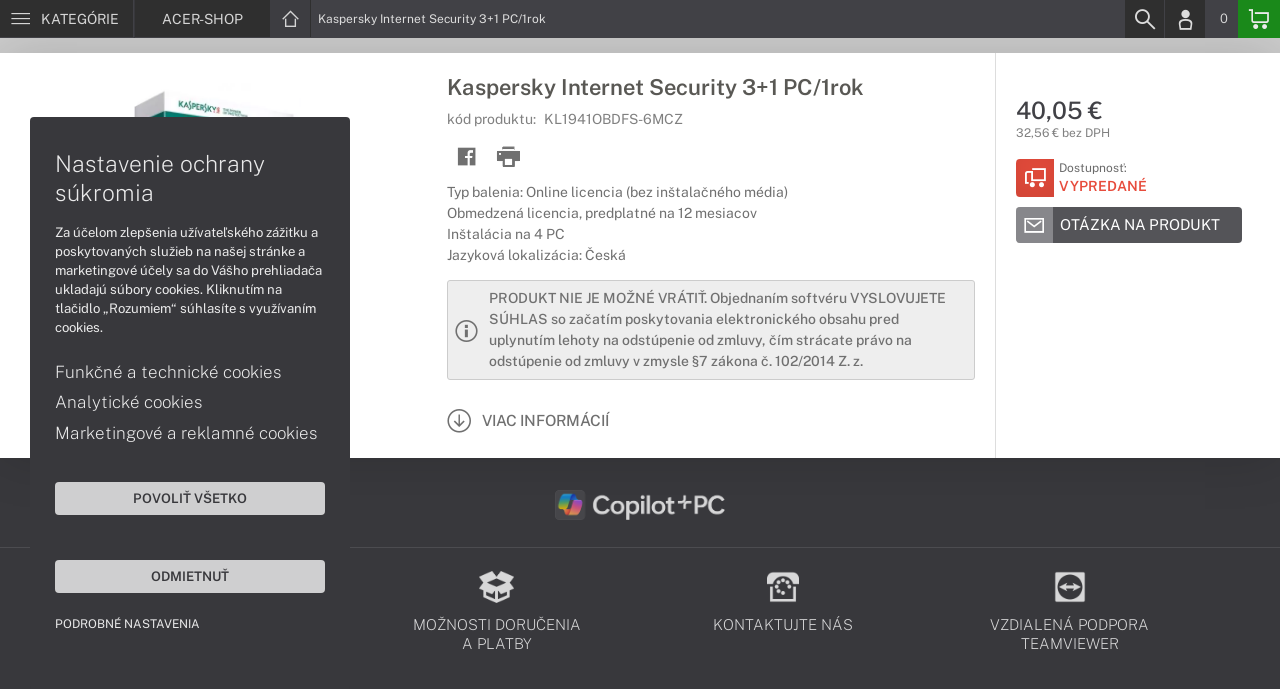

--- FILE ---
content_type: text/html; charset=UTF-8
request_url: https://www.acer-shop.sk/produkty/kaspersky-internet-security-31-pc1rok-kl1941obdfs-6mcz
body_size: 5007
content:
<!DOCTYPE html>
<html lang="sk">
<head>
    <meta charset="UTF-8">
    <meta http-equiv="X-UA-Compatible" content="IE=edge">    
    <meta name="viewport" content="width=device-width, initial-scale=1.0">
    <meta name="csrf-param" content="_csrf">
<meta name="csrf-token" content="6_flMAKDUlWpvGuU7ujQN6UE96_qxzf-8fXoHnT04qmzkYR_NukTB8uKDeTbn7F81X7BwoeWZpqzs4ZPQay46g==">
    <link rel="icon" type="image/x-icon" href="https://img.acer-shop.sk/2016/04/16648-acer-favicon.png">
    <title>Kaspersky Internet Security 3+1 PC/1rok (KL1941OBDFS-6MCZ) | ACER-SHOP.SK</title>
    <link href="/css/font.css" rel="stylesheet">
    <meta name="description" content="Typ balenia: Online licencia (bez inštalačného média), Obmedzená licencia, predplatné na 12 mesiacov, Inštalácia na 4 PC , Jazyková lokalizácia: Česká,  PRODUKT NIE JE MOŽNÉ VRÁTIŤ. Objednaním softvéru VYSLOVUJETE SÚHLAS so začatím poskytovania elektronic">
<meta name="keywords" content="Kaspersky, Internet Security 3+1 PC/1rok, KL1941OBDFS-6MCZ">
<meta name="google-site-verification" content="LM-_yx8YjMt_t7Yl2jEPmgLWy2BitCi0IfO7FoAWSRI">
<meta property="og:admins" content="1438818339">
<meta property="og:description" content="Typ balenia: Online licencia (bez inštalačného média), Obmedzená licencia, predplatné na 12 mesiacov, Inštalácia na 4 PC , Jazyková lokalizácia: Česká,  PRODUKT NIE JE MOŽNÉ VRÁTIŤ. Objednaním softvéru VYSLOVUJETE SÚHLAS so začatím poskytovania elektronic">
<meta property="og:email" content="obchod@cmcdata.sk">
<meta property="og:image" content="https://img.acer-shop.sk/2016/09/24665-kl1941obbfr-6mcz_01.jpg">
<meta property="og:phone_number" content="0905468328">
<meta property="og:site_name" content="Kaspersky Internet Security 3+1 PC/1rok (KL1941OBDFS-6MCZ)">
<meta property="og:updated_time" content="1769914621">
<meta property="og:title" content="Kaspersky Internet Security 3+1 PC/1rok (KL1941OBDFS-6MCZ)">
<meta property="og:url" content="https://www.acer-shop.sk/produkty/kaspersky-internet-security-31-pc1rok-kl1941obdfs-6mcz">
<meta name="twitter:card" content="summary">
<meta name="twitter:description" content="Typ balenia: Online licencia (bez inštalačného média), Obmedzená licencia, predplatné na 12 mesiacov, Inštalácia na 4 PC , Jazyková lokalizácia: Česká,  PRODUKT NIE JE MOŽNÉ VRÁTIŤ. Objednaním softvéru VYSLOVUJETE SÚHLAS so začatím poskytovania elektronic">
<meta name="twitter:image" content="https://img.acer-shop.sk/2016/09/24665-kl1941obbfr-6mcz_01.jpg">
<meta name="twitter:title" content="Kaspersky Internet Security 3+1 PC/1rok (KL1941OBDFS-6MCZ)">
<meta name="twitter:url" content="https://acer-shop.sk">
<link href="/assets/style.min.css" rel="stylesheet">
<link href="/assets/product.min.css" rel="stylesheet">
<link href="/assets/productGrid.min.css" rel="stylesheet">
<link href="/assets/commonArticles.min.css" rel="stylesheet">
<link href="/assets/projectArticles.min.css" rel="stylesheet">
<link href="/assets/similarWidget.min.css" rel="stylesheet">
<link href="/assets/project.min.css" rel="stylesheet">
<link href="/assets/common.min.css" rel="stylesheet">


<!-- Google tag (gtag.js) -->
<script async src="https://www.googletagmanager.com/gtag/js?id=G-4LJ9VB7BF4"></script>
<script>
  window.dataLayer = window.dataLayer || [];
  function gtag(){dataLayer.push(arguments);}
  gtag('js', new Date());

  gtag('config', 'G-4LJ9VB7BF4');
</script>

<!-- Global site tag (gtag.js) - Google Analytics -->
<script async src="https://www.googletagmanager.com/gtag/js?id=UA-148618946-1"></script>
<script>
  window.dataLayer = window.dataLayer || [];
  function gtag(){dataLayer.push(arguments);}
  gtag('js', new Date());

  gtag('config', 'UA-148618946-1');
</script>

<!-- Global site tag (gtag.js) - Google Ads: 937666893 -->
<script async src="https://www.googletagmanager.com/gtag/js?id=AW-937666893"></script>
<script>
  window.dataLayer = window.dataLayer || [];
  function gtag(){dataLayer.push(arguments);}
  gtag('js', new Date());

  gtag('config', 'AW-937666893');
</script>
<!-- Google Tag Manager -->
<script>(function(w,d,s,l,i){w[l]=w[l]||[];w[l].push({'gtm.start':
new Date().getTime(),event:'gtm.js'});var f=d.getElementsByTagName(s)[0],
j=d.createElement(s),dl=l!='dataLayer'?'&l='+l:'';j.async=true;j.src=
'https://www.googletagmanager.com/gtm.js?id='+i+dl;f.parentNode.insertBefore(j,f);
})(window,document,'script','dataLayer','GTM-WKSNN95');</script>
<!-- End Google Tag Manager -->

<script> gtag('consent', 'default', {'ad_storage': 'denied','analytics_storage': 'denied','ad_user_data':'denied','ad_personalization':'denied'}); </script>    <!--[if IE]>
    <script src="https://cdnjs.cloudflare.com/ajax/libs/html5shiv/3.7.3/html5shiv.min.js"></script>
    <![endif]-->
</head>
<body id="product-basic-page" class="product-main acer-shop" >
<noscript><div id="no-javascript"><div id="no-javascriptIntro"><h1>Musíte zmeniť nastavenie vášho prehliadača</h1>

<p>Stránka vyžaduje mať zaputý <strong>JavaScript</strong>. Všetky moderné prehliadače podporujú JavaScript. Bez zapnutého JavaScriptu niektoré funkcie stránky nebudú správne fungovať. Pozrite si: <a href="http://www.google.com/support/bin/answer.py?answer=23852">Ako povoliť JavaScript vo vašom prehliadači</a>.</p></div></div></noscript>
<div id="wrapper">
    
        
     <div id="headerBar">
        <div class="container clearfix">
            <div class="row">
            <ul class="menuCategoryBar">
                <li class="ax-mainMenu itemBarMenu"><a href="javascript:void(0);" class="linkMenu" aria-label="Menu" rel="nofollow"><span class="iconic"></span> <span>Kategórie</span></a></li>
            </ul><!-- /.menuSearchBar -->
            
            <ul id="breadcrumbsMenu" class="breadcrumbs breadcrumbs clearfix"><li><div class="logoSite"><a href="https://www.acer-shop.sk" ><span class="icon icon-home"></span><span>ACER-SHOP</span></a></div></li><li class="hidden-xs"><span class="onlyText">Kaspersky Internet Security 3+1 PC/1rok</span></li></ul>
            <ul class="menuUserBar">
                               
                                <li class="ax-searchbar itemBarMenu"><a href="/search" aria-label="Search" rel="nofollow" class="linkSearch"><span class="iconic"></span></a></li>
                                
                                <li class="userProfile clearfix ">
                                            <a href="/login" class="userIcon" aria-label="Login" rel="nofollow"><span class="iconic"></span></a>
                                        </li>
                                
                                

                                
                <li class="userCurrency hidden-sm hidden-xs">
                    <span class="currency"></span>
                                            <span class="price ax-basketTotal">0</span>
                </li>
                
                <li class="userBasket clearfix">
                    <a href="/checkout/basket" class="basket" aria-label="Basket" rel="nofollow" title="0150"><span class="iconic"></span> 
                                            </a>
                                    </li>
                            </ul>
            </div> <!-- /.row -->
        </div><!-- /.container -->
    </div><!-- /#headerBar --> 

    <div id="main" class="content"><div class="pagePanels">
    <div id="productDetail" class="pagePanel" data-id="7033">
        <div class="pageTop"> <ul id="breadcrumbsMenuMobile" class="breadcrumbs breadcrumbsMobile clearfix"><li><div class="logoSite"><a href="https://www.acer-shop.sk" ><span class="icon icon-home"></span><span>ACER-SHOP</span></a></div></li><li class="hidden-xs"><span class="onlyText">Kaspersky Internet Security 3+1 PC/1rok</span></li></ul> </div>
        <div class="pageContent">
        <div class="pagePanelContent container">
            <div class="row">
            <div class="detailInfo clearfix">
                <div class="productImage gallerySlides col-lg-4 col-md-4 col-sm-12 col-xs-12">
                    
                    <div class="imageIconFlagWrapp">
                                            </div>

                    <div class="slidesControl">
                                                    <a href="javascript:void(0);" data-modal="7033" title="Kaspersky Internet Security 3+1 PC/1rok">
                                <picture><source srcset="https://img.acer-shop.sk/S/2016/09/24665-kl1941obbfr-6mcz_01.webp" type="image/webp"><source srcset="https://img.acer-shop.sk/S/2016/09/24665-kl1941obbfr-6mcz_01.jpg" type="image/jpg"><img src="https://img.acer-shop.sk/S/2016/09/24665-kl1941obbfr-6mcz_01.jpg"  alt="Kaspersky Internet Security 3+1 PC/1rok" class="imgContain" loading="lazy"></picture>                            </a>
                                            </div>
                    
                    <ul class="productGallery slideItems">
                                                    <li>
                                <a href="#" data-modal="7033" title="Kaspersky Internet Security 3+1 PC/1rok" class="slideItem">
                                    <picture><source srcset="https://img.acer-shop.sk/XS/2016/09/24665-kl1941obbfr-6mcz_01.webp" type="image/webp"><source srcset="https://img.acer-shop.sk/XS/2016/09/24665-kl1941obbfr-6mcz_01.jpg" type="image/jpg"><img src="https://img.acer-shop.sk/XS/2016/09/24665-kl1941obbfr-6mcz_01.jpg"  alt="Kaspersky Internet Security 3+1 PC/1rok" class="imgContain" loading="lazy"></picture>                                </a>
                            </li>
                                                
                                                
                    </ul>
                    
                </div><!--/.productImage -->

                <div class="productContentWrapp col-lg-8 col-md-8 col-sm-12 col-xs-12 ">
                    <div class="productContent col-lg-8 col-md-7 col-sm-6 col-xs-12 clearfix">          
                        
                        
<!-- /.productTags -->
                
                        <div class="productTitle"><h1><span> Kaspersky Internet Security 3+1 PC/1rok </span></h1></div>
                        <div class="productCode">kód produktu: <span class="ax-copy">KL1941OBDFS-6MCZ</span></div>
                        
                        <div class="productActionMenu">
                                                                         
                                <a id="facebookSocial" data-url="https://www.acer-shop.sk/produkty/kaspersky-internet-security-31-pc1rok-kl1941obdfs-6mcz" data-text="" data-type="facebook" title="Facebook" data-tooltip="bottom"class="socialShare iconAction" rel="nofollow">
                                    <span class="iconic"></span></a>
                                                                
                                                                                    
                            
                            <a href="javascript:window.print();" class="btnProductPrint iconAction" rel="nofollow"><span class="iconic"></span></a>
                        
                        </div><!--/.productActionMenu -->
                        
                       
                        <div class="productDescription">
                                                        <ul><li>Typ balenia: Online licencia (bez inštalačného média)</li><li>Obmedzená licencia, predplatné na 12 mesiacov</li><li>Inštalácia na 4 PC </li><li>Jazyková lokalizácia: Česká</li><li><div class="mt-1-e mb-1-e articleContenAlert small-icon"><span class="icon icon-info-o"> </span><span>PRODUKT NIE JE MOŽNÉ VRÁTIŤ. Objednaním softvéru VYSLOVUJETE SÚHLAS so začatím poskytovania elektronického obsahu pred uplynutím lehoty na odstúpenie od zmluvy, čím strácate právo na odstúpenie od zmluvy v zmysle §7 zákona č. 102/2014 Z. z.</span></div></li></ul>                            
                              
                                <a href="#productDescription" class="btn btn-icon-txt btnMoreDetail scroll">
                                    <span class="iconic"></span><span>Viac informácií</span></a>
                                                    </div><!--/.productDescription -->                         
                    </div> <!--/.productContent -->

                <div class="productBasket col-lg-4 col-md-5 col-sm-6 col-xs-12">
                    <div class="oldPrice">
                                            </div>
                    <div class="price">40,05 €</div>
                    <div class="rawPrice">32,56 € bez DPH</div>
                    
                    <div class="wrappBasket">

                                        </div>

                    
                    <div class="wrappStock">
                        <div class="btn btn-icon-square-txt btnSquareStock status03">
                            <span class="iconic hidden-xs"></span>
                            <div class="txt">Dostupnosť: <br/><span>Vypredané</span>
                            </div>
                        </div>                        
                    </div>

                                            <div class="productDetailFAQ">
                                                            <a class="ax-loadModal btn btn-basic-icon-txt" href="content/310/modal?entity=products&id_entity=7033" rel="nofollow"><span class="iconic icon-mail"></span><span>Otázka na produkt</span></a><br><br>
                                                    </div>
                    
                                    </div><!--/.productContent -->
                </div> <!--/.productContentWrapp -->
            </div> <!-- /.detailInfo -->

                    </div> <!-- /.row -->
        </div> <!-- /.pagePanelContent.container -->
        </div>
    </div> <!-- /#productDetail -->

        
        
    
     </div>

<div id="hc-calc-container">
        <div id="hc-calc-modal" class="hc-modal" role="dialog" style="display: none">
          <div class="hc-modal__dialog">
            <div class="hc-modal__content">
              <div id="hc-modal-header" class="hc-modal__header">
                <a id="hc-close-button" href="JavaScript:void(0);" class="hc-modal__close" onclick="document.getElementById('hc-calc-modal').style.display = 'none'"></a>
                <div class="hc-modal__logo">
                  <img src="../misc/hc-calc/img/logo.svg" alt="logo" />
                </div>
                <div class="hc-modal__title">NÁKUP NA SPLÁTKY</div>
              </div>
              <div id="hc-calculator-wrapper" class="hc-modal__body"></div>
            </div>
          </div>
        </div>
      </div><script type="application/ld+json">
{
    "@context": "http://schema.org/",
    "@type": "Product",
    "sku": "KL1941OBDFS-6MCZ",
    "name": "Kaspersky Internet Security 3+1 PC/1rok",
    "image": "https://img.acer-shop.sk/2016/09/24665-kl1941obbfr-6mcz_01.jpg",
    "description": "Typ balenia: Online licencia (bez in\u0161tala\u010dn\u00e9ho m\u00e9dia) / Obmedzen\u00e1 licencia, predplatn\u00e9 na 12 mesiacov / In\u0161tal\u00e1cia na 4 PC / / Jazykov\u00e1 lokaliz\u00e1cia: \u010cesk\u00e1",
    "mpn": "KL1941OBDFS-6MCZ",
    "brand": {
        "@type": "Brand",
        "name": "Kaspersky",
        "logo": "https://img.acer-shop.sk/2020/07/89261-kaspersky.png"
    },
    "offers": {
        "@type": "Offer",
        "url": "https://www.acer-shop.sk/produkty/kaspersky-internet-security-31-pc1rok-kl1941obdfs-6mcz",
        "priceCurrency": "EUR",
        "price": "40.05",
        "itemCondition": "http://schema.org/NewCondition",
        "availability": "http://schema.org/OutOfStock",
        "seller": {
            "@type": "Organization",
            "name": "ACER-shop",
            "url": "https://www.acer-shop.sk",
            "logo": "https://img.acer-shop.sk/2020/04/85828-acer-partner-gold.png",
            "address": {
                "@type": "PostalAddress",
                "streetAddress": "Sv\u00e4toplukova 7",
                "addressLocality": "Martin",
                "addressRegion": "ZA",
                "postalCode": "03601",
                "addressCountry": "SVK"
            },
            "contactPoint": {
                "@type": "ContactPoint",
                "telephone": "0905468328",
                "email": "obchod@acer-shop.sk"
            },
            "sameAs": [
                "https://facebook.com/acershop.sk",
                "https://www.google.sk/maps/place/Euroline+computer+s.r.o.+(CMC+Data)/@49.0591775,18.9228323,17z/data=!3m1!4b1!4m2!3m1!1s0x4714fede7107dab5:0x3f38061822abe7bc"
            ]
        }
    }
}
</script></div>
        <footer id="footer">
        <div id="bottomGuideBoxes">            
            <div class="guideBoxes clearfix">
    <div class="container">
                        
        <a href="https://www.acer-shop.sk/clanky/pocitace-s-copilot-pc" class="guideBox" title="" style="background-color: ;color:;">
            <div class="guideBoxTitle text-middle">
                <img class="maxh-30 mt-m3 mb-m3"alt="Copilot+ PC" src="https://img.acer-shop.sk/2025/04/142816-microsoft-copilot-pc-w.png" title="Copilot+ PC" />            </div>
            <span class="icon icon-arw-right-o"></span>
        </a>
                    
        </div>
</div>                        
                <div class="footer_txt_top"><div class="container">
<div class="footerIcoBlock">
<div class="footerIco"><a href="/obsah/podpora-a-servis" title="Podpora a servis"><img alt="Podpora a servis" src="https://admin-cmcdata-img.zombyii.com/2022/04/111546-podpora-a-servis.png" /><span>Podpora a servis</span></a></div>

<div class="footerIco"><a href="/obsah/prehlad-moznosti-dorucenia-a-platby-za-tovar" title="Možnosti doručenia a platby"><img alt="Možnosti doručenia a platby" src="https://admin-cmcdata-img.zombyii.com/2022/04/111545-moznosti-dorucenia-a-platby.png" /><span>Možnosti doručenia a platby</span></a></div>

<div class="footerIco"><a href="/obsah/kontakty" title="Kontaktujte nás"><img alt="Kontaktujte nás" src="https://admin-cmcdata-img.zombyii.com/2022/04/111544-kontaktujte-nas.png" /><span>Kontaktujte nás</span></a></div>

<div class="footerIco"><a href="https://www.vzdialenapomoc.sk" target="_blank" title="TeamViewer"><img alt="TeamViewer" src="https://admin-cmcdata-img.zombyii.com/2022/04/111547-teamviewer.png" /><span>Vzdialená podpora TeamViewer</span></a></div>
</div>
</div></div>
                        
        </div>
    </footer>    
</div>
<div id="modals"></div>
<div id="scrollPage" class="backTop"><span class="iconic"></span></div>

<script type="application/ld+json">
{
    "@context": "http://schema.org/",
    "@type": "Organization",
    "name": "ACER-shop",
    "url": "https://www.acer-shop.sk",
    "logo": "https://img.acer-shop.sk/2020/04/85828-acer-partner-gold.png",
    "address": {
        "@type": "PostalAddress",
        "streetAddress": "Sv\u00e4toplukova 7",
        "addressLocality": "Martin",
        "addressRegion": "ZA",
        "postalCode": "03601",
        "addressCountry": "SVK"
    },
    "contactPoint": {
        "@type": "ContactPoint",
        "telephone": "0905468328",
        "email": "obchod@acer-shop.sk"
    },
    "sameAs": [
        "https://facebook.com/acershop.sk",
        "https://www.google.sk/maps/place/Euroline+computer+s.r.o.+(CMC+Data)/@49.0591775,18.9228323,17z/data=!3m1!4b1!4m2!3m1!1s0x4714fede7107dab5:0x3f38061822abe7bc"
    ]
}
</script>

<script src="/js/jquery.min.js"></script>
<script src="/js/jquery.cookie.min.js"></script>
<script src="/js/modules.min.js"></script>
<script src="/js/script.min.js"></script>
<script src="/js/axios.min.js"></script>
<script src="/js/axios.menu.min.js"></script>
<script src="/js/axios.search.min.js"></script>
<script src="/js/axios.basket.min.js?t=1769914621"></script>
<script src="/js/axios.product.min.js"></script>
<script src="/misc/sharrre/jquery.sharrre.min.js"></script>
<script src="/js/axios.share.min.js"></script>
<script src="/js/axios.blocks.min.js"></script>
<script src="/js/axios.productBlock.min.js"></script>
<script src="/js/axios.productSimilar.min.js"></script><!-- Google Tag Manager (noscript) -->
<noscript><iframe src="https://www.googletagmanager.com/ns.html?id=GTM-WKSNN95"
height="0" width="0" style="display:none;visibility:hidden"></iframe></noscript>
<!-- End Google Tag Manager (noscript) --></body>
</html>


--- FILE ---
content_type: application/javascript
request_url: https://www.acer-shop.sk/js/axios.search.min.js
body_size: 1452
content:
Axios.setModule("search",function(){"use strict";var e={id:0,page:2,counts:0,offset:0,limit:4},a="initModule";function t(){return!!$("#searchPage").length}function n(a){if(t()){var n=$(".ax-pageOptions"),o=$.extend(!0,{page:e.page},a);n.attr("data-axpage",o.page),e.page=o.page}}function o(e,a){Axios.overlay(),Axios.sendRequest("GET","/search/searchbar",{},function(t){var n=$(window).height()-$("#headerBar").outerHeight();t=$(t).css({right:a,height:n}).hide();$("#searchQuickInput").length||$(".ax-searchbar").append(t),$("#searchBar",e).slideDown().find("input").focus()})}return{init:function(){$(document).on("click",".ax-searchbar > a",function(e){e.preventDefault(),$("#mainMenu").length&&$("#mainMenu").slideUp(400,function(){$(this).remove()});var a=$(this).parent();$(".menuSearchBar li").removeClass("active");var t=$(a).offset().top,n=$(window).width()-$(".menuUserBar").offset().left-$(".menuUserBar").outerWidth();window.innerWidth,$(document).width(),$(a).addClass("active"),$("body").addClass("closeScroll"),$("#searchBar").length?(Axios.overlayRemove(),$("#searchBar").slideUp(400,function(){$(this).remove()}),$("body").removeClass("closeScroll"),$(a).removeClass("active")):$(window).scrollTop()<t?$("html,body").stop(!1,!1).animate({scrollTop:t},1,function(){o(a,n)}):o(a,n)}),$(document).on("click",".categorySearchToggle",function(e){e.preventDefault(),$(".quickSearchItemCategory").removeClass("hidden"),$(this).hide().remove()}),$(document).on("keyup",".ax-searching",Axios.debounce(function(e){e.preventDefault();var a=$(".searchQuickResults .searchAdvanced");if(Axios.addBtnLoader(a),""==$(this).val()&&Axios.removeBtnLoader(a),$(e.target).is("input")&&$(this).val().length>=2){var t=$(this).val();Axios.sendRequest("POST","/search/searching-result",{q:t},function(e){var e=JSON.parse(e);$(".searchQuickResults").html(e.results);var n,o=t.trim().toLowerCase();o.length>0&&(n=t.trim().split(" "),$(".quickSearchItem a > small").each(function(){var e=$(this),a=e.text();$.each(n,function(e,t){if(t){var n=new RegExp(t,"gi");a=a.replace(n,"<span>"+t+"</span>")}}),e.html(a)}),$(".quickSearchItem .itemContent").each(function(){var e=$(this),a=e.text();$.each(n,function(e,t){if(t){var n=new RegExp(t,"gi");a=a.replace(n,"<span>"+t+"</span>")}}),e.html(a)})),Axios.removeBtnLoader(a)})}},1e3)),$(document).on("click",".quickSearchItem a",function(e){e.preventDefault();var a=$(this),t=$("#searchQuickInput").val();Axios.sendRequest("POST","/search/search-query",{q:t},function(){window.location.replace(a.attr("href"))})}),$(document).on("keyup","#searchQuickInput",function(e){e.preventDefault();var a=$(this).val();a&&13==e.keyCode&&Axios.sendRequest("POST","/search/search-query",{q:a},function(e){window.location.replace("/search?q="+encodeURI(e))})}),$(document).on("keyup","#searchInput",function(e){e.preventDefault();var a=$(this).val();$(this).next().hasClass("submitClear")&&$(this).next().addClass("submitSearch").removeClass("submitClear"),13==e.keyCode&&(a?Axios.sendRequest("POST","/search/search-query",{q:a},function(e){window.location.replace("/search?q="+encodeURI(e))}):window.location.replace("/search"))}),$(document).on("click",".submitSearch",function(e){e.preventDefault();var a=$("#searchInput").val();a&&window.location.replace("/search?q="+a)}),$(document).on("click","#filterStock input.ax-filterClick",function(e){Axios.startLoader();var a=$(".pageContent");if(Axios.contentLoader(a),"checkbox"==e.target.type){$(this).data("separator");var t="number"!=$(this).data("value")||this.value;this.checked?Axios.setUrlParam(this.name,t):Axios.removeUrlParam(this.name),"outOfStock"==this.name?(Axios.removeUrlParam("onlyActual"),Axios.removeUrlParam("onlyInStock")):"onlyActual"!=this.name&&"onlyInStock"!=this.name||Axios.removeUrlParam("outOfStock"),location=location.href}}),function(){if(t()){var a=$(".ax-pageOptions").data();a.axpage&&(e.page=a.axpage)}}(),n(),$(document).on("click","#results .ax-loadMore",function(a){a.preventDefault();var t,o=window.location.search.substring(1),r=($(this).data("id"),$(this).data("idc")),i=e.page,s=Axios.server.baseUrl+"/search/searching",c="";return Axios.addBtnLoader($(this)),c=o?o+"&page="+i+"&c="+r:"&page="+i+"&c="+r,t=Axios.paramsToObject(c),Axios.sendRequest("GET",s,t,function(e){var a=JSON.parse(e),t=$(a.html).find(".resultRows .product");$("#products").append(t),$(".ax-loadFooterBox").html(a.footerBox),n({page:a.page})}),!1}),Events.emit(a)},destroy:function(e){Events.off(e,void 0)}}}());